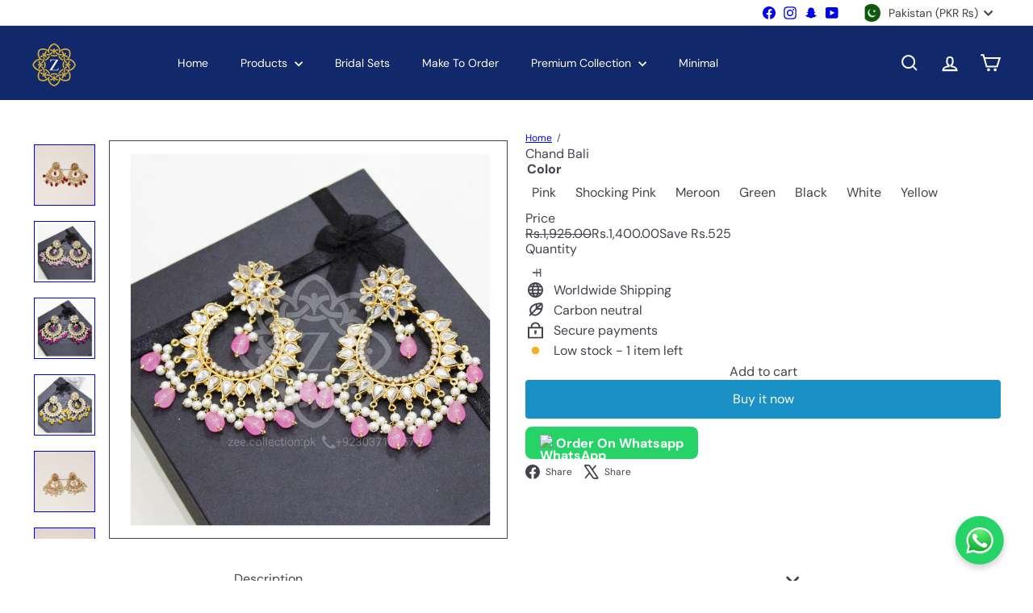

--- FILE ---
content_type: text/javascript
request_url: https://www.zeecollection.pk/cdn/shop/t/24/assets/overlay.quick-add.js?v=20686207342118126761760221132
body_size: 344
content:
import{executeJSmodules}from"util.misc";import{EVENTS}from"util.events";class QuickAdd extends HTMLElement{constructor(){super(),this.selectors={quickAddBtn:"[data-single-variant-quick-add]",quickAddHolder:"[data-tool-tip-content]"},this.init()}init(){const quickAddBtn=this.querySelector(this.selectors.quickAddBtn);quickAddBtn?quickAddBtn.addEventListener("click",this.addToCart.bind(this)):(this.addEventListener("tooltip:interact",async e=>{e.detail.context==="QuickAdd"&&(this.quickAddData||(this.quickAddData=await this.loadQuickAddForm(e)))}),this.addEventListener("tooltip:open",async e=>{if(e.detail.context==="QuickAdd"){this.quickAddData||(this.quickAddData=await this.loadQuickAddForm(e));const quickAddContainer=document.querySelector(this.selectors.quickAddHolder);quickAddContainer.innerHTML=this.quickAddData.outerHTML,this.dispatchEvent(new CustomEvent("quickshop:opened"),{bubbles:!0}),Shopify&&Shopify.PaymentButton&&Shopify.PaymentButton.init();const scripts=document.querySelectorAll(`tool-tip [data-product-id="${this.prodId}"] script[type="module"]`);executeJSmodules(scripts)}}))}addToCart(evt){const btn=evt.currentTarget,visibleBtn=btn.querySelector(".btn"),id=btn.dataset.id;visibleBtn.classList.add("btn--loading");const data={items:[{id,quantity:1}],sections:["cart-ajax"]};fetch(window.Shopify.routes.root+"cart/add.js",{method:"POST",body:JSON.stringify(data),credentials:"same-origin",headers:{"Content-Type":"application/json"}}).then(response=>response.json()).then(data2=>{data2.status===422||data2.status==="bad_request"?data2.description&&alert(data2.description):this.dispatchEvent(new CustomEvent(EVENTS.ajaxProductAdded,{bubbles:!0,detail:{product:data2,addToCartBtn:btn}})),visibleBtn.classList.remove("btn--loading")})}async loadQuickAddForm(evt){const gridItem=evt.currentTarget.closest(".grid-product"),handle=gridItem.firstElementChild.getAttribute("data-product-handle");this.prodId=gridItem.firstElementChild.getAttribute("data-product-id");let url=`${window.Shopify.routes.root}/products/${handle}?view=form`;url=url.replace("//","/");try{const html=await(await fetch(url)).text(),div=new DOMParser().parseFromString(html,"text/html").querySelector(`.page-content[data-product-id="${this.prodId}"]`);return this.processHTML(div),window.dispatchEvent(new CustomEvent(`quickadd:loaded:-${this.prodId}`)),div}catch(error){console.error("Error:",error)}}processHTML(productElement){this.removeBreadcrumbs(productElement),this.preventVariantURLSwitching(productElement)}removeBreadcrumbs(productElement){const breadcrumbs=productElement.querySelector(".breadcrumb");breadcrumbs&&breadcrumbs.remove()}preventVariantURLSwitching(productElement){const variantPicker=productElement.querySelector("block-variant-picker");variantPicker&&variantPicker.removeAttribute("data-update-url")}}customElements.define("quick-add",QuickAdd);
//# sourceMappingURL=/cdn/shop/t/24/assets/overlay.quick-add.js.map?v=20686207342118126761760221132


--- FILE ---
content_type: text/javascript
request_url: https://www.zeecollection.pk/cdn/shop/t/24/assets/form.localization.disclosure.js?v=182459945533096787091760221102
body_size: -40
content:
let selectors={disclosureForm:"[data-disclosure-form]",disclosureList:"[data-disclosure-list]",disclosureToggle:"[data-disclosure-toggle]",disclosureInput:"[data-disclosure-input]",disclosureOptions:"[data-disclosure-option]"},classes={listVisible:"disclosure-list--visible"};class Disclosure extends HTMLElement{connectedCallback(){this.container=this,this._cacheSelectors(),this._setupListeners()}disconnectedCallback(){this.destroy()}_cacheSelectors(){this.cache={disclosureForm:this.container.closest(selectors.disclosureForm),disclosureList:this.container.querySelector(selectors.disclosureList),disclosureToggle:this.container.querySelector(selectors.disclosureToggle),disclosureInput:this.container.querySelector(selectors.disclosureInput),disclosureOptions:this.container.querySelectorAll(selectors.disclosureOptions)}}_setupListeners(){this.eventHandlers=this._setupEventHandlers(),this.cache.disclosureToggle.addEventListener("click",this.eventHandlers.toggleList),this.cache.disclosureOptions.forEach(function(disclosureOption){disclosureOption.addEventListener("click",this.eventHandlers.connectOptions)},this),this.container.addEventListener("keyup",this.eventHandlers.onDisclosureKeyUp),this.cache.disclosureList.addEventListener("focusout",this.eventHandlers.onDisclosureListFocusOut),this.cache.disclosureToggle.addEventListener("focusout",this.eventHandlers.onDisclosureToggleFocusOut),document.body.addEventListener("click",this.eventHandlers.onBodyClick)}_setupEventHandlers(){return{connectOptions:this._connectOptions.bind(this),toggleList:this._toggleList.bind(this),onBodyClick:this._onBodyClick.bind(this),onDisclosureKeyUp:this._onDisclosureKeyUp.bind(this),onDisclosureListFocusOut:this._onDisclosureListFocusOut.bind(this),onDisclosureToggleFocusOut:this._onDisclosureToggleFocusOut.bind(this)}}_connectOptions(event){event.preventDefault(),this._submitForm(event.currentTarget.dataset.value)}_onDisclosureToggleFocusOut(event){this.container.contains(event.relatedTarget)===!1&&this._hideList()}_onDisclosureListFocusOut(event){let childInFocus=event.currentTarget.contains(event.relatedTarget);this.cache.disclosureList.classList.contains(classes.listVisible)&&!childInFocus&&this._hideList()}_onDisclosureKeyUp(event){event.which===27&&(this._hideList(),this.cache.disclosureToggle.focus())}_onBodyClick(event){let isOption=this.container.contains(event.target);this.cache.disclosureList.classList.contains(classes.listVisible)&&!isOption&&this._hideList()}_submitForm(value){this.cache.disclosureInput.value=value,this.cache.disclosureForm.submit()}_hideList(){this.cache.disclosureList.classList.remove(classes.listVisible),this.cache.disclosureToggle.setAttribute("aria-expanded",!1)}_toggleList(){let ariaExpanded=this.cache.disclosureToggle.getAttribute("aria-expanded")==="true";this.cache.disclosureList.classList.toggle(classes.listVisible),this.cache.disclosureToggle.setAttribute("aria-expanded",!ariaExpanded)}destroy(){this.cache.disclosureToggle.removeEventListener("click",this.eventHandlers.toggleList),this.cache.disclosureOptions.forEach(function(disclosureOption){disclosureOption.removeEventListener("click",this.eventHandlers.connectOptions)},this),this.container.removeEventListener("keyup",this.eventHandlers.onDisclosureKeyUp),this.cache.disclosureList.removeEventListener("focusout",this.eventHandlers.onDisclosureListFocusOut),this.cache.disclosureToggle.removeEventListener("focusout",this.eventHandlers.onDisclosureToggleFocusOut),document.body.removeEventListener("click",this.eventHandlers.onBodyClick)}}customElements.define("at-disclosure",Disclosure);
//# sourceMappingURL=/cdn/shop/t/24/assets/form.localization.disclosure.js.map?v=182459945533096787091760221102


--- FILE ---
content_type: text/javascript
request_url: https://www.zeecollection.pk/cdn/shop/t/24/assets/list.filter-grid.active-tags.js?v=95708428777908361691760221126
body_size: -451
content:
import{EVENTS}from"util.events";class ActiveTags extends HTMLElement{connectedCallback(){this.abortController=new AbortController,this.querySelectorAll(".tag-list a").forEach(tag=>{tag.addEventListener("click",this.onTagClick.bind(this),{signal:this.abortController.signal})})}disconnectedCallback(){this.abortController.abort()}onTagClick(evt){const el=evt.target;this.dispatchEvent(new Event("filter:selected",{bubbles:!0})),evt.preventDefault(),this.dispatchEvent(new CustomEvent(EVENTS.ajaxCollectionRender,{detail:{newUrl:new URL(el.href)},bubbles:!0}))}}customElements.define("active-tags",ActiveTags);
//# sourceMappingURL=/cdn/shop/t/24/assets/list.filter-grid.active-tags.js.map?v=95708428777908361691760221126
